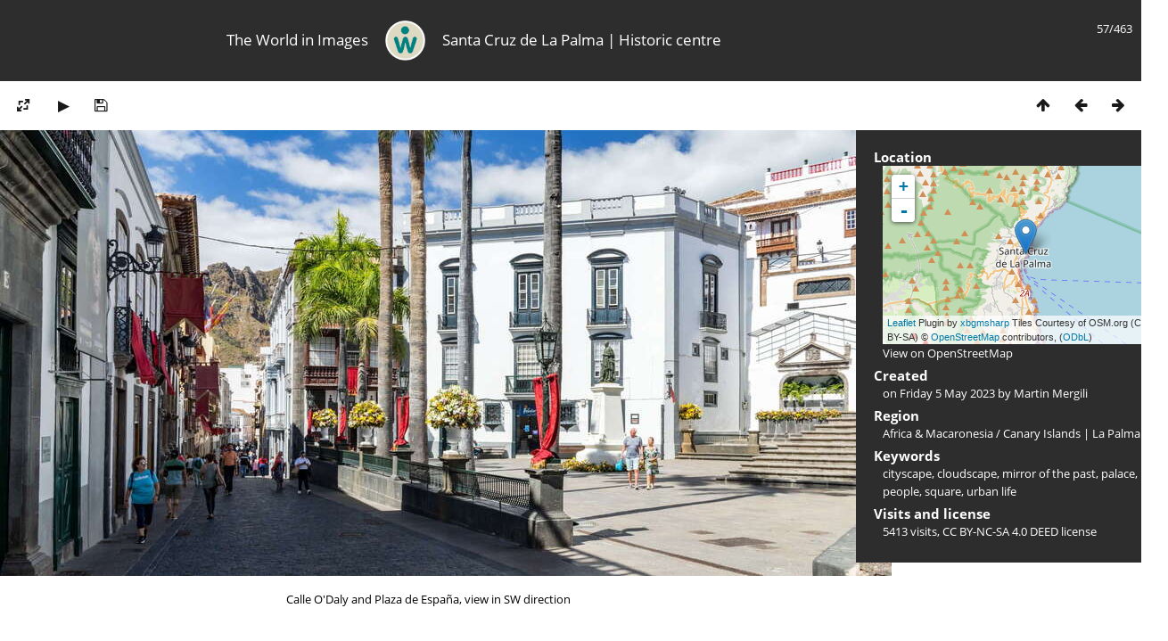

--- FILE ---
content_type: text/html; charset=utf-8
request_url: https://www.mergili.at/worldimages/picture.php?/17069/tags/40-square
body_size: 3990
content:
<!DOCTYPE html>
<html lang=en dir=ltr>
<head>
<title>Santa Cruz de La Palma | Historic centre</title>
<link rel="shortcut icon" type="image/x-icon" href="themes/default/icon/favicon.ico">
<link rel="stylesheet" type="text/css" href="themes/modus/css/open-sans/open-sans.css"> <link rel="stylesheet" type="text/css" href="_data/combined/g5jxkg.css">   <link rel=canonical href="picture.php?/17069">
<meta name=viewport content="width=device-width,initial-scale=1">
<script>if(document.documentElement.offsetWidth>1270)document.documentElement.className='wide'</script>

<meta name="generator" content="Piwigo (aka PWG), see piwigo.org">

<meta name="author" content="Martin Mergili">
<meta name="keywords" content="cityscape, cloudscape, mirror of the past, palace, people, square, urban life">
<meta name="description" content="Calle O'Daly and Plaza de España, view in SW direction - WI_clp107.jpg">


<!--<link href="http://www.mergili.at/worldimages./plugins/piwigo-openstreetmap/leaflet/leaflet.css" rel="stylesheet">
<script src="http://www.mergili.at/worldimages./plugins/piwigo-openstreetmap/leaflet/leaflet.js"></script>-->

<link href="https://www.mergili.at/worldimages/plugins/piwigo-openstreetmap/leaflet/leaflet.css" rel="stylesheet">
<script src="https://www.mergili.at/worldimages/plugins/piwigo-openstreetmap/leaflet/leaflet.js"></script><style type="text/css">
#map { height: 200px; width: 320px;}</style>
</head>

<body id=thePicturePage class="section-tags tag-40 image-17069 " data-infos='{"section":"tags","tag_ids":["40"],"image_id":"17069"}'>


<head>
<style type="text/css">

@media all and (max-width: 660px) {

.disappear {
  display:none;
}

.change {
  width:100%;
  padding-right:30px;
}
}

</style>
</head>

<body style="overflow-y:scroll">

<div id="content">



<div class=titrePage id=imageHeaderBar><div class="imageNumber">57/463</div>
<table style="padding:0; margin:0; max-height:50px; min-height: 50px; vertical-align:center">
<tr>

<td class="disappear" width="35%" style="text-align:right"><h2>The World in Images</h2></td>

<td style="min-width:16px"><div align="center">
<a href="https://www.mergili.at/worldimages/"><img src="https://www.mergili.at/img/wilogo_web.png" style="width:45px; height:45px; padding-right: 15px; padding-left: 15px; vertical-align:middle" alt="Logo" title="worldimages Logo" /></a></div></td>

<td class="change" width="65%" style="text-align:left"><h2>Santa Cruz de La Palma | Historic centre</h2></td>

</tr>
</table>

</div>

<div id="imageToolBar">

<div class="navigationButtons">
<a href="index.php?/tags/40-square" title="Thumbnails" class="pwg-state-default pwg-button"><span class="pwg-icon pwg-icon-arrow-n"></span><span class="pwg-button-text">Thumbnails</span></a><a href="picture.php?/17066/tags/40-square" title="Previous : Santa Cruz de La Palma | Historic centre" class="pwg-state-default pwg-button"><span class="pwg-icon pwg-icon-arrow-w"></span><span class="pwg-button-text">Previous</span></a><a href="picture.php?/17094/tags/40-square" title="Next : Santa Cruz de La Palma | Plaza de España" class="pwg-state-default pwg-button pwg-button-icon-right"><span class="pwg-icon pwg-icon-arrow-e"></span><span class="pwg-button-text">Next</span></a></div>

<div class=actionButtonsWrapper><a id=imageActionsSwitch class=pwg-button><span class="pwg-icon pwg-icon-ellipsis"></span></a><div class="actionButtons">
<a id="derivativeSwitchLink" title="Photo sizes" class="pwg-state-default pwg-button" rel="nofollow"><span class="pwg-icon pwg-icon-sizes"></span><span class="pwg-button-text">Photo sizes</span></a><div id="derivativeSwitchBox" class="switchBox"><div class="switchBoxTitle">Photo sizes</div><span class="switchCheck" id="derivativeCheckedsmall" style="visibility:hidden">&#x2714; </span><a href="javascript:changeImgSrc('_data/i/upload/2023/06/11/20230611095213-8e7c5bc5-sm.jpg','small','small')">S - small<span class="derivativeSizeDetails"> (1000 x 500)</span></a><br><span class="switchCheck" id="derivativeCheckedmedium">&#x2714; </span><a href="javascript:changeImgSrc('_data/i/upload/2023/06/11/20230611095213-8e7c5bc5-me.jpg','medium','medium')">M - medium<span class="derivativeSizeDetails"> (2376 x 1188)</span></a><br><a href="javascript:phpWGOpenWindow('./upload/2023/06/11/20230611095213-8e7c5bc5.jpg','xxx','scrollbars=yes,toolbar=no,status=no,resizable=yes')" rel="nofollow">Original</a></div>
<a href="picture.php?/17069/tags/40-square&amp;slideshow=" title="slideshow" class="pwg-state-default pwg-button" rel="nofollow"><span class="pwg-icon pwg-icon-slideshow"></span><span class="pwg-button-text">slideshow</span></a><a id="downloadSwitchLink" href="action.php?id=17069&amp;part=e&amp;download" title="Download this file" class="pwg-state-default pwg-button" rel="nofollow"><span class="pwg-icon pwg-icon-save"></span><span class="pwg-button-text">download</span></a> </div></div>

</div>
<div id="theImageAndInfos">
<div id="theImage">



<div style="position:relative">

<noscript><img src="_data/i/upload/2023/06/11/20230611095213-8e7c5bc5-me.jpg" width="2376" height="1188" alt="WI_clp107.jpg" id="theMainImage" usemap="#mapmedium" title="Calle O'Daly and Plaza de España, view in SW direction" itemprop=contentURL></noscript>

<img class="file-ext-jpg path-ext-jpg"   alt="WI_clp107.jpg" id="theMainImage" title="Calle O'Daly and Plaza de España, view in SW direction">

<div style="height:100%; width:100%; position:absolute; top:0; left:0">
<div style="float:left; width:40%; height:100%; cursor:pointer; -webkit-tap-highlight-color: transparent;" onclick="location.href='picture.php?/17066/tags/40-square'" title="Previous : Santa Cruz de La Palma | Historic centre" alt="Santa Cruz de La Palma | Historic centre"></div>
<div style="float:right; width:40%; height:100%; cursor:pointer; -webkit-tap-highlight-color: transparent;" onclick="location.href='picture.php?/17094/tags/40-square'" title="Next : Santa Cruz de La Palma | Plaza de España" alt="Santa Cruz de La Palma | Plaza de España"></div>
</div>
</div>

<div class="imageComment" style="width:100%; display:flex; justify-content:center"><p style="max-width:1100px; margin-left:43px; margin-right:43px; text-align:center">Calle O'Daly and Plaza de España, view in SW direction</p></div>

</div><div id="infoSwitcher"></div><div id="imageInfos">

<dl id="standard" class="imageInfoTable">
<div id="map-info" class="imageInfo"><dt >Location</dt><dd><div id="map"></div><script type="text/javascript">
var addressPoints = [[28.683399999999999,-17.764800000000001,"Santa Cruz de La Palma | Historic centre","https://www.mergili.at/worldimages/i.php?/upload/2023/06/11/20230611095213-8e7c5bc5-sq.jpg","https://www.mergili.at/worldimages/picture.php?/17069/category/90","Calle O'Daly and Plaza de Espa\u00f1a, view in SW direction","Martin Mergili",3840]];

var Url = 'https://{s}.tile.openstreetmap.org/{z}/{x}/{y}.png',
        Attribution = '<a href="http://leafletjs.com/" target="_blank">Leaflet</a> Plugin by <a href="https://github.com/xbgmsharp/piwigo-openstreetmap" target="_blank">xbgmsharp</a>  Tiles Courtesy of OSM.org (CC BY-SA) &copy; <a href="http://www.openstreetmap.org" target="_blank">OpenStreetMap</a> contributors, (<a href="http://www.openstreetmap.org/copyright" target="_blank">ODbL</a>)',
        TileLayer = new L.TileLayer(Url, {maxZoom: 18, noWrap:  false , attribution: Attribution}),
        latlng = new L.LatLng(28.683400, -17.764800);
var map = new L.Map('map', {worldCopyJump: true, center: latlng,  zoom: 11, layers: [TileLayer], contextmenu: false});
map.attributionControl.setPrefix('');
var MarkerClusterList=[];
if (typeof L.MarkerClusterGroup === 'function')
     var markers = new L.MarkerClusterGroup();
for (var i = 0; i < addressPoints.length; i++) {
        var a = addressPoints[i];
        var latlng = new L.LatLng(a[0], a[1]);
        var title = a[2];
        var pathurl = a[3];
        var imgurl = a[4];
        var comment = a[5];
        var author = a[6];
        var width = a[7];
        var marker = new L.Marker(latlng, { title: title });

if (typeof L.MarkerClusterGroup === 'function')
	    markers.addLayer(marker);
	else
	    map.addLayer(marker);
	MarkerClusterList.push(marker);
	}
if (typeof L.MarkerClusterGroup === 'function')
    map.addLayer(markers);
</script><div id="osm_attrib" style="visibility: hidden; display: none;"><ul><li>Plugin by <a href="https://github.com/xbgmsharp/piwigo-openstreetmap" target="_blank">xbgmsharp</a></li><li><a href="http://leafletjs.com/" target="_blank">Leaflet</a></li><li>&copy; <a href="http://www.openstreetmap.org" target="_blank">OpenStreetMap</a> contributors, (<a href="http://www.openstreetmap.org/copyright" target="_blank">ODbL</a>)</li></ul></div><a href="https://openstreetmap.org/?mlat=28.683400&amp;mlon=-17.764800&zoom=12&layers=M" target="_blank">View on OpenStreetMap</a></dd></div><div id="Author" class="imageInfo"><dt>Created</dt><dd>on <a href="index.php?/created-monthly-list-2023-05-05" rel="nofollow">Friday 5 May 2023</a> by Martin Mergili</dd></div><div id="Categories" class="imageInfo"><dt>Region</dt><dd><ul><li><a href="index.php?/category/10">Africa & Macaronesia</a> / <a href="index.php?/category/90">Canary Islands | La Palma</a></li></ul></dd></div><div id="Tags" class="imageInfo"><dt>Keywords</dt><dd><a href="index.php?/tags/126-cityscape">cityscape</a>, <a href="index.php?/tags/259-cloudscape">cloudscape</a>, <a href="index.php?/tags/38-mirror_of_the_past">mirror of the past</a>, <a href="index.php?/tags/41-palace">palace</a>, <a href="index.php?/tags/123-people">people</a>, <a href="index.php?/tags/40-square">square</a>, <a href="index.php?/tags/141-urban_life">urban life</a></dd></div><div id="Visits" class="imageInfo"><dt>Visits and license</dt><dd>5413 visits, <a href="https://creativecommons.org/licenses/by-nc-sa/4.0/deed.en" target="_blank">CC BY-NC-SA 4.0 DEED</a> license</dd></div>

</dl>

</div>
</div>


</div>

</body>
<div id="copyright">
	Powered by	<a href="https://piwigo.org">Piwigo</a>
	
<script type="text/javascript" src="_data/combined/einbhb.js"></script>
<script type="text/javascript">//<![CDATA[

RVAS = {
derivatives: [
{w:1000,h:500,url:'_data/i/upload/2023/06/11/20230611095213-8e7c5bc5-sm.jpg',type:'small'},{w:2376,h:1188,url:'_data/i/upload/2023/06/11/20230611095213-8e7c5bc5-me.jpg',type:'medium'}],
cp: '/worldimages/'
}
rvas_choose();
document.onkeydown = function(e){e=e||window.event;if (e.altKey) return true;var target=e.target||e.srcElement;if (target && target.type) return true;	var keyCode=e.keyCode||e.which, docElem=document.documentElement, url;switch(keyCode){case 63235: case 39: if (e.ctrlKey || docElem.scrollLeft==docElem.scrollWidth-docElem.clientWidth)url="picture.php?/17094/tags/40-square"; break;case 63234: case 37: if (e.ctrlKey || docElem.scrollLeft==0)url="picture.php?/17066/tags/40-square"; break;case 36: if (e.ctrlKey)url="picture.php?/17578/tags/40-square"; break;case 35: if (e.ctrlKey)url="picture.php?/12214/tags/40-square"; break;case 38: if (e.ctrlKey)url="index.php?/tags/40-square"; break;}if (url) {window.location=url.replace("&amp;","&"); return false;}return true;}
function changeImgSrc(url,typeSave,typeMap)
{
	var theImg = document.getElementById("theMainImage");
	if (theImg)
	{
		theImg.removeAttribute("width");theImg.removeAttribute("height");
		theImg.src = url;
		theImg.useMap = "#map"+typeMap;
	}
	jQuery('#derivativeSwitchBox .switchCheck').css('visibility','hidden');
	jQuery('#derivativeChecked'+typeMap).css('visibility','visible');
	document.cookie = 'picture_deriv='+typeSave+';path=/worldimages/';
}
(window.SwitchBox=window.SwitchBox||[]).push("#derivativeSwitchLink", "#derivativeSwitchBox");
//]]></script>
<script type="text/javascript">
(function() {
var s,after = document.getElementsByTagName('script')[document.getElementsByTagName('script').length-1];
s=document.createElement('script'); s.type='text/javascript'; s.async=true; s.src='_data/combined/n4rvwp.js';
after = after.parentNode.insertBefore(s, after);
})();
</script>
</div></body>
</html>